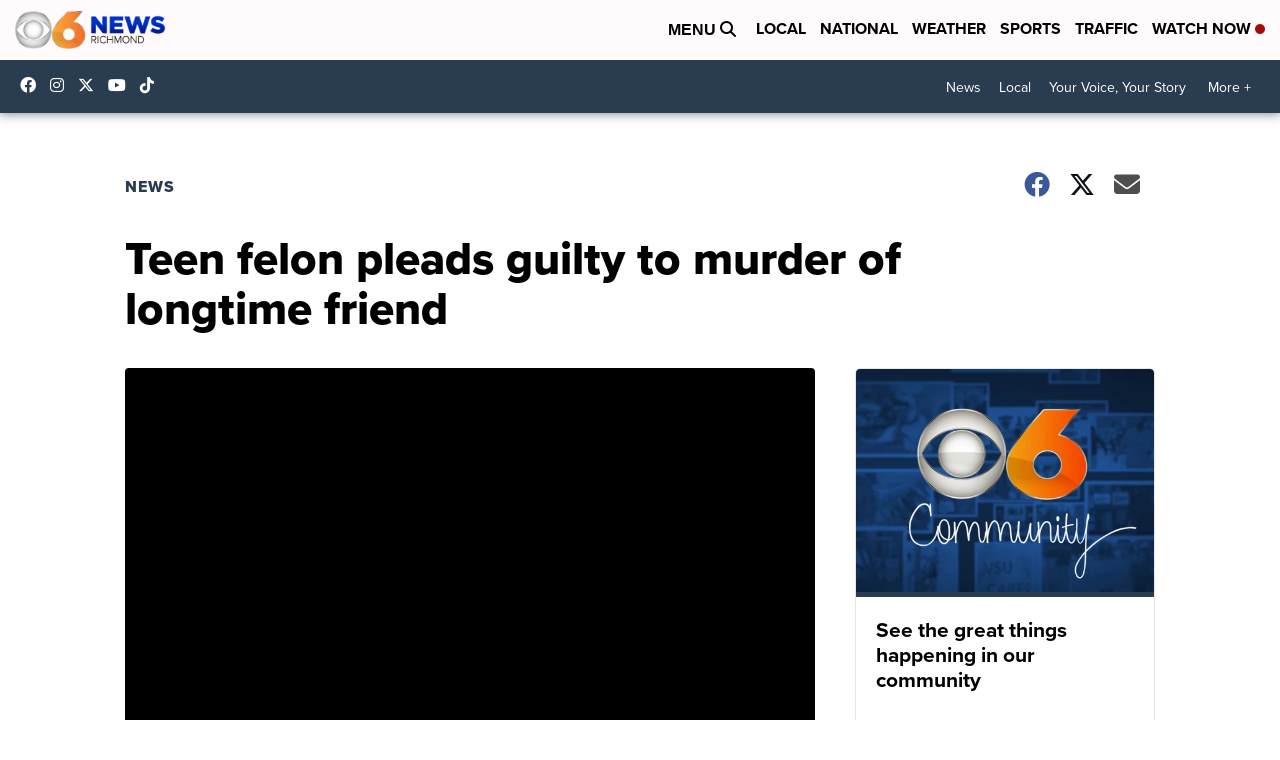

--- FILE ---
content_type: application/javascript; charset=utf-8
request_url: https://fundingchoicesmessages.google.com/f/AGSKWxUU9KujprjGeckFcGHZiakYGzx9STcGDMVEVIO1Kgv7S3NOjio5bPVg5IbAvMdWt0rxGhlHL8TMm3b_EL7786hXXeKA_r-b-P-jS-KB2dWqBw73whrnOxliQsLMAi6lMqPK2gljWWPS4_4rLISxYR3PRqwAge_14R_peidVwcdmrIsxffwWzO2KvTfN/_/advertisment..ro/ads//ad1_&forceadv=/textadbannerH5.
body_size: -1293
content:
window['06e97bed-1c4c-493f-9a0c-1883c6c5eb24'] = true;